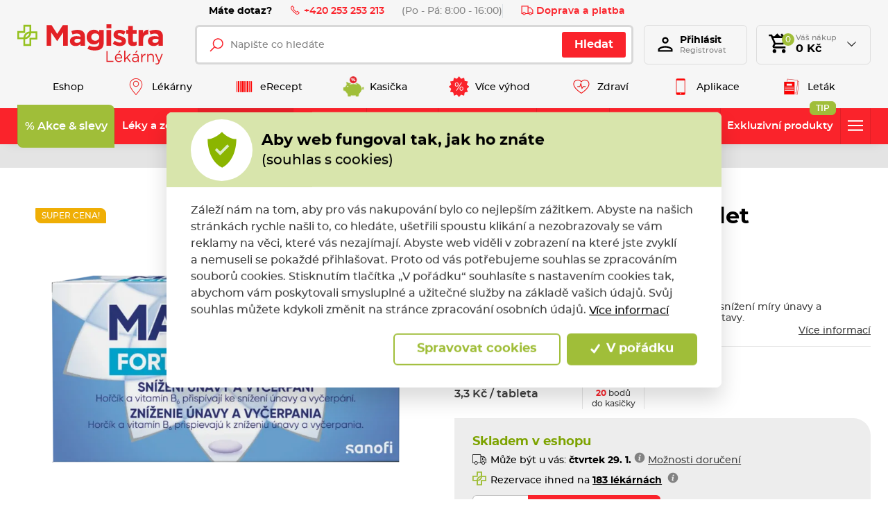

--- FILE ---
content_type: text/html; charset=utf-8
request_url: https://www.magistra.cz/cs/CategoryV2/RenderByName?internalName=CheckoutProducts&view=_ProductsOffer&count=10&loadFavourites=False&excludeProductIDs=13370&random=True
body_size: 3377
content:



    <section class="section section--padding section--padding-small pt-0">
        <div class="container">
            <div class="section__header">
                <h2 class="h2-sm mt-0">
                    Nepřehl&#233;dněte
                </h2>
            </div>
            <div class="owl-carousel owl-carousel-showing-next-item owl-carousel-last-visited-component" id="js-owl-carousel-last-visited-component">



<div class="simple-product">
    <div class="simple-product__badge">
        
    </div>
    <div class="simple-product__img-wrapper">
        <a href="/cs/produkt/sudocrem-multi-expert-400g?sid=1938" class="simple-product__img">
<picture><source data-srcset="https://magistra.blob.core.windows.net/imagehandler/magistra.blob.core.windows.net/cms/ContentItems/2994_30074039/Vw9Uxd/m_max__w_50__h_28__f_webp__o/sudocrem-multi-expert-400g.webp 50w, https://magistra.blob.core.windows.net/imagehandler/magistra.blob.core.windows.net/cms/ContentItems/2994_30074039/Vw9Uxd/m_max__w_240__h_135__f_webp__o/sudocrem-multi-expert-400g.webp 240w" type="image/webp"></source><img alt="" class=" lazy-loading-img" data-src="https://magistra.blob.core.windows.net/imagehandler/magistra.blob.core.windows.net/cms/ContentItems/2994_30074039/Vw9Uxd/m_max__w_240__h_135__o/sudocrem-multi-expert-400g.jpeg" title=""></img></picture>        </a>
    </div>
    <div class="simple-product__body">
        <a class="product-title" href="/cs/produkt/sudocrem-multi-expert-400g?sid=1938">
            Sudocrem Multi-expert 400 g
        </a>
        <div class="simple-product__stock">
                <div class="badge-stock badge-stock--instock">
        Skladem v&nbsp;eshopu
    </div>

        </div>

        <div class="simple-product__buy js-product-buy">
                <button class="btn btn-primary btn-buy btn-buy--small js-add-to-basket " data-skuid="1938" data-count="1" type="button" title="Přidat do košíku" data-gee-id="2994" data-gee-name="Sudocrem Multi-expert 400 g" data-gee-price="319,00" data-gee-currency="CZK">
                    <div class="icon-bg icon-add-to-cart"></div>
                    <span class="simple-product__buy-label">
                        Do košíku
                    </span>
                </button>

                <div class="simple-product__price">
                        <div class="product-price js-product-price">
        319 Kč
    </div>
    <div class="product-price-without-vat js-product-price-without-vat d-none">
        264 Kč bez DPH
    </div>

                </div>
        </div>
    </div>
</div>




<div class="simple-product">
    <div class="simple-product__badge">
        
    </div>
    <div class="simple-product__img-wrapper">
        <a href="/cs/produkt/ibalgin-rapidcaps-400-mg-30-mekkych-tobolek?sid=4284" class="simple-product__img">
<picture><source data-srcset="/ImageHandler/Web/https/magistra.blob.core.windows.net/cms/ContentItems/5979_30081293/wna0DO/m_max__w_50__h_28__f_webp__o/ibalgin-rapidcaps-400-mg-30-mekkych-tobolek.png 50w, https://magistra.blob.core.windows.net/imagehandler/magistra.blob.core.windows.net/cms/ContentItems/5979_30081293/wna0DO/m_max__w_240__h_135__f_webp__o/ibalgin-rapidcaps-400-mg-30-mekkych-tobolek.webp 240w" type="image/webp"></source><img alt="" class=" lazy-loading-img" data-src="https://magistra.blob.core.windows.net/imagehandler/magistra.blob.core.windows.net/cms/ContentItems/5979_30081293/wna0DO/m_max__w_240__h_135__o/ibalgin-rapidcaps-400-mg-30-mekkych-tobolek.jpeg" title=""></img></picture>        </a>
    </div>
    <div class="simple-product__body">
        <a class="product-title" href="/cs/produkt/ibalgin-rapidcaps-400-mg-30-mekkych-tobolek?sid=4284">
            Ibalgin Rapidcaps 400 mg 30 měkk&#253;ch tobolek
        </a>
        <div class="simple-product__stock">
                <div class="badge-stock badge-stock--instock">
        Skladem v&nbsp;eshopu
    </div>

        </div>

        <div class="simple-product__buy js-product-buy">
                <button class="btn btn-primary btn-buy btn-buy--small js-add-to-basket " data-skuid="4284" data-count="1" type="button" title="Přidat do košíku" data-gee-id="5979" data-gee-name="Ibalgin Rapidcaps 400 mg 30 měkk&#253;ch tobolek" data-gee-price="159,00" data-gee-currency="CZK">
                    <div class="icon-bg icon-add-to-cart"></div>
                    <span class="simple-product__buy-label">
                        Do košíku
                    </span>
                </button>

                <div class="simple-product__price">
                        <div class="product-price js-product-price">
        159 Kč
    </div>
    <div class="product-price-without-vat js-product-price-without-vat d-none">
        142 Kč bez DPH
    </div>

                </div>
        </div>
    </div>
</div>




<div class="simple-product">
    <div class="simple-product__badge">
                <span class="badge-circle badge-circle--success">-42% </span>

    </div>
    <div class="simple-product__img-wrapper">
        <a href="/cs/produkt/premium-diosmin-micronized-forte-60-tablet-proctocalm-ha-rektalni-krem-50-ml-zdarma?sid=15484" class="simple-product__img">
<picture><source data-srcset="/ImageHandler/Web/https/magistra.blob.core.windows.net/cms/ContentItems/19954_19954/images/OMObIY/m_max__w_50__h_28__f_webp__o/a-premium-diosmin-micr-forte-tbl.jpg 50w, https://magistra.blob.core.windows.net/imagehandler/magistra.blob.core.windows.net/cms/ContentItems/19954_19954/images/OMObIY/m_max__w_240__h_135__f_webp__o/a-premium-diosmin-micr-forte-tbl.webp 240w" type="image/webp"></source><img alt="" class=" lazy-loading-img" data-src="https://magistra.blob.core.windows.net/imagehandler/magistra.blob.core.windows.net/cms/ContentItems/19954_19954/images/OMObIY/m_max__w_240__h_135__o/a-premium-diosmin-micr-forte-tbl.jpeg" title=""></img></picture>        </a>
    </div>
    <div class="simple-product__body">
        <a class="product-title" href="/cs/produkt/premium-diosmin-micronized-forte-60-tablet-proctocalm-ha-rektalni-krem-50-ml-zdarma?sid=15484">
            Premium Diosmin Micronized Forte 60 tablet + Proctocalm HA+ rekt&#225;ln&#237; kr&#233;m 50 ml ZDARMA
        </a>
        <div class="simple-product__stock">
                <div class="badge-stock badge-stock--instock">
        Skladem v&nbsp;eshopu
    </div>

        </div>

        <div class="simple-product__buy js-product-buy">
                <button class="btn btn-primary btn-buy btn-buy--small js-add-to-basket " data-skuid="15484" data-count="1" type="button" title="Přidat do košíku" data-gee-id="19954" data-gee-name="Premium Diosmin Micronized Forte 60 tablet + Proctocalm HA+ rekt&#225;ln&#237; kr&#233;m 50 ml ZDARMA" data-gee-price="259,01" data-gee-currency="CZK">
                    <div class="icon-bg icon-add-to-cart"></div>
                    <span class="simple-product__buy-label">
                        Do košíku
                    </span>
                </button>

                <div class="simple-product__price">
                            <div class="product-price-recommended js-recommended-price">
            448 Kč
        </div>
    <div class="product-price js-product-price">
        259 Kč
    </div>
    <div class="product-price-without-vat js-product-price-without-vat d-none">
        214 Kč bez DPH
    </div>

                </div>
        </div>
    </div>
</div>




<div class="simple-product">
    <div class="simple-product__badge">
                <span class="badge-circle badge-circle--success">-50% </span>

    </div>
    <div class="simple-product__img-wrapper">
        <a href="/cs/produkt/profeminar-aquabalance-30-kapsli-11-zdarma?sid=7485" class="simple-product__img">
<picture><source data-srcset="https://magistra.blob.core.windows.net/imagehandler/magistra.blob.core.windows.net/cms/ContentItems/10442_10442/images/i9zjQt/m_max__w_50__h_28__f_webp__o/profemina-aquabalance-1-1.webp 50w, https://magistra.blob.core.windows.net/imagehandler/magistra.blob.core.windows.net/cms/ContentItems/10442_10442/images/i9zjQt/m_max__w_240__h_135__f_webp__o/profemina-aquabalance-1-1.webp 240w" type="image/webp"></source><img alt="" class=" lazy-loading-img" data-src="https://magistra.blob.core.windows.net/imagehandler/magistra.blob.core.windows.net/cms/ContentItems/10442_10442/images/i9zjQt/m_max__w_240__h_135__o/profemina-aquabalance-1-1.jpeg" title=""></img></picture>        </a>
    </div>
    <div class="simple-product__body">
        <a class="product-title" href="/cs/produkt/profeminar-aquabalance-30-kapsli-11-zdarma?sid=7485">
            Profemina&#174; Aquabalance 30 kapsl&#237; 1+1 ZDARMA
        </a>
        <div class="simple-product__stock">
                <div class="badge-stock badge-stock--instock">
        Skladem v&nbsp;eshopu
    </div>

        </div>

        <div class="simple-product__buy js-product-buy">
                <button class="btn btn-primary btn-buy btn-buy--small js-add-to-basket " data-skuid="7485" data-count="1" type="button" title="Přidat do košíku" data-gee-id="10442" data-gee-name="Profemina&#174; Aquabalance 30 kapsl&#237; 1+1 ZDARMA" data-gee-price="279,01" data-gee-currency="CZK">
                    <div class="icon-bg icon-add-to-cart"></div>
                    <span class="simple-product__buy-label">
                        Do košíku
                    </span>
                </button>

                <div class="simple-product__price">
                            <div class="product-price-recommended js-recommended-price">
            558 Kč
        </div>
    <div class="product-price js-product-price">
        279 Kč
    </div>
    <div class="product-price-without-vat js-product-price-without-vat d-none">
        231 Kč bez DPH
    </div>

                </div>
        </div>
    </div>
</div>




<div class="simple-product">
    <div class="simple-product__badge">
        
    </div>
    <div class="simple-product__img-wrapper">
        <a href="/cs/produkt/otrivin-menthol-1-mgml-nosni-sprej-10-ml-ii?sid=13315" class="simple-product__img">
<picture><source data-srcset="/ImageHandler/Web/https/magistra.blob.core.windows.net/cms/ContentItems/17493_30096858/images/XANZGO/m_max__w_50__h_28__f_webp__o/30096858.png 50w, https://magistra.blob.core.windows.net/imagehandler/magistra.blob.core.windows.net/cms/ContentItems/17493_30096858/images/XANZGO/m_max__w_240__h_135__f_webp__o/30096858.webp 240w" type="image/webp"></source><img alt="" class=" lazy-loading-img" data-src="https://magistra.blob.core.windows.net/imagehandler/magistra.blob.core.windows.net/cms/ContentItems/17493_30096858/images/XANZGO/m_max__w_240__h_135__o/30096858.jpeg" title=""></img></picture>        </a>
    </div>
    <div class="simple-product__body">
        <a class="product-title" href="/cs/produkt/otrivin-menthol-1-mgml-nosni-sprej-10-ml-ii?sid=13315">
            Otrivin Menthol 1 mg/ml nosn&#237; sprej 10 ml
        </a>
        <div class="simple-product__stock">
                <div class="badge-stock badge-stock--instock">
        Skladem v&nbsp;eshopu
    </div>

        </div>

        <div class="simple-product__buy js-product-buy">
                <button class="btn btn-primary btn-buy btn-buy--small js-add-to-basket " data-skuid="13315" data-count="1" type="button" title="Přidat do košíku" data-gee-id="17493" data-gee-name="Otrivin Menthol 1 mg/ml nosn&#237; sprej 10 ml" data-gee-price="122,00" data-gee-currency="CZK">
                    <div class="icon-bg icon-add-to-cart"></div>
                    <span class="simple-product__buy-label">
                        Do košíku
                    </span>
                </button>

                <div class="simple-product__price">
                        <div class="product-price js-product-price">
        122 Kč
    </div>
    <div class="product-price-without-vat js-product-price-without-vat d-none">
        109 Kč bez DPH
    </div>

                </div>
        </div>
    </div>
</div>




<div class="simple-product">
    <div class="simple-product__badge">
                <span class="badge-circle badge-circle--success">-27% </span>

    </div>
    <div class="simple-product__img-wrapper">
        <a href="/cs/produkt/sinubene-30-tablet?sid=9603" class="simple-product__img">
<picture><source data-srcset="https://magistra.blob.core.windows.net/imagehandler/magistra.blob.core.windows.net/cms/ContentItems/13148_30091887/images/vNhJDj/m_max__w_50__h_28__f_webp__o/sinubene.webp 50w, https://magistra.blob.core.windows.net/imagehandler/magistra.blob.core.windows.net/cms/ContentItems/13148_30091887/images/vNhJDj/m_max__w_240__h_135__f_webp__o/sinubene.webp 240w" type="image/webp"></source><img alt="" class=" lazy-loading-img" data-src="https://magistra.blob.core.windows.net/imagehandler/magistra.blob.core.windows.net/cms/ContentItems/13148_30091887/images/vNhJDj/m_max__w_240__h_135__o/sinubene.jpeg" title=""></img></picture>        </a>
    </div>
    <div class="simple-product__body">
        <a class="product-title" href="/cs/produkt/sinubene-30-tablet?sid=9603">
            Sinubene 30 tablet
        </a>
        <div class="simple-product__stock">
                <div class="badge-stock badge-stock--instock">
        Skladem v&nbsp;eshopu
    </div>

        </div>

        <div class="simple-product__buy js-product-buy">
                <button class="btn btn-primary btn-buy btn-buy--small js-add-to-basket " data-skuid="9603" data-count="1" type="button" title="Přidat do košíku" data-gee-id="13148" data-gee-name="Sinubene 30 tablet" data-gee-price="159,00" data-gee-currency="CZK">
                    <div class="icon-bg icon-add-to-cart"></div>
                    <span class="simple-product__buy-label">
                        Do košíku
                    </span>
                </button>

                <div class="simple-product__price">
                            <div class="product-price-recommended js-recommended-price">
            219 Kč
        </div>
    <div class="product-price js-product-price">
        159 Kč
    </div>
    <div class="product-price-without-vat js-product-price-without-vat d-none">
        142 Kč bez DPH
    </div>

                </div>
        </div>
    </div>
</div>




<div class="simple-product">
    <div class="simple-product__badge">
                <span class="badge-circle badge-circle--success">-50% </span>

    </div>
    <div class="simple-product__img-wrapper">
        <a href="/cs/produkt/salimar-hypertonicka-morska-voda-30-ml-11-zdarma?sid=2584" class="simple-product__img">
<picture><source data-srcset="https://magistra.blob.core.windows.net/imagehandler/magistra.blob.core.windows.net/cms/ContentItems/3809_03809/images/crL68h/m_max__w_50__h_28__f_webp__o/salimar-1-1.webp 50w, https://magistra.blob.core.windows.net/imagehandler/magistra.blob.core.windows.net/cms/ContentItems/3809_03809/images/crL68h/m_max__w_240__h_135__f_webp__o/salimar-1-1.webp 240w" type="image/webp"></source><img alt="" class=" lazy-loading-img" data-src="https://magistra.blob.core.windows.net/imagehandler/magistra.blob.core.windows.net/cms/ContentItems/3809_03809/images/crL68h/m_max__w_240__h_135__o/salimar-1-1.jpeg" title=""></img></picture>        </a>
    </div>
    <div class="simple-product__body">
        <a class="product-title" href="/cs/produkt/salimar-hypertonicka-morska-voda-30-ml-11-zdarma?sid=2584">
            Salimar Hypertonick&#225; mořsk&#225; voda 30 ml 1+1 ZDARMA
        </a>
        <div class="simple-product__stock">
                <div class="badge-stock badge-stock--instock">
        Skladem v&nbsp;eshopu
    </div>

        </div>

        <div class="simple-product__buy js-product-buy">
                <button class="btn btn-primary btn-buy btn-buy--small js-add-to-basket " data-skuid="2584" data-count="1" type="button" title="Přidat do košíku" data-gee-id="3809" data-gee-name="Salimar Hypertonick&#225; mořsk&#225; voda 30 ml 1+1 ZDARMA" data-gee-price="159,01" data-gee-currency="CZK">
                    <div class="icon-bg icon-add-to-cart"></div>
                    <span class="simple-product__buy-label">
                        Do košíku
                    </span>
                </button>

                <div class="simple-product__price">
                            <div class="product-price-recommended js-recommended-price">
            318 Kč
        </div>
    <div class="product-price js-product-price">
        159 Kč
    </div>
    <div class="product-price-without-vat js-product-price-without-vat d-none">
        131 Kč bez DPH
    </div>

                </div>
        </div>
    </div>
</div>




<div class="simple-product">
    <div class="simple-product__badge">
        
    </div>
    <div class="simple-product__img-wrapper">
        <a href="/cs/produkt/terezia-hliva-ustricna-s-rakytnikovym-olejem-100100-tobolek?sid=736" class="simple-product__img">
<picture><source data-srcset="/ImageHandler/Web/https/magistra.blob.core.windows.net/cms/ContentItems/1613_30062698/iWbC0H/m_max__w_50__h_28__f_webp__o/terezia-hliva-ustricna-s-rakytnikovym-olejem-100100-tobolek.png 50w, https://magistra.blob.core.windows.net/imagehandler/magistra.blob.core.windows.net/cms/ContentItems/1613_30062698/iWbC0H/m_max__w_240__h_135__f_webp__o/terezia-hliva-ustricna-s-rakytnikovym-olejem-100100-tobolek.webp 240w" type="image/webp"></source><img alt="" class=" lazy-loading-img" data-src="https://magistra.blob.core.windows.net/imagehandler/magistra.blob.core.windows.net/cms/ContentItems/1613_30062698/iWbC0H/m_max__w_240__h_135__o/terezia-hliva-ustricna-s-rakytnikovym-olejem-100100-tobolek.jpeg" title=""></img></picture>        </a>
    </div>
    <div class="simple-product__body">
        <a class="product-title" href="/cs/produkt/terezia-hliva-ustricna-s-rakytnikovym-olejem-100100-tobolek?sid=736">
            Terezia Hl&#237;va &#250;střičn&#225; s rakytn&#237;kov&#253;m olejem 100+100 kapsl&#237;
        </a>
        <div class="simple-product__stock">
                <div class="badge-stock badge-stock--instock">
        Skladem v&nbsp;eshopu
    </div>

        </div>

        <div class="simple-product__buy js-product-buy">
                <button class="btn btn-primary btn-buy btn-buy--small js-add-to-basket " data-skuid="736" data-count="1" type="button" title="Přidat do košíku" data-gee-id="1613" data-gee-name="Terezia Hl&#237;va &#250;střičn&#225; s rakytn&#237;kov&#253;m olejem 100+100 kapsl&#237;" data-gee-price="405,00" data-gee-currency="CZK">
                    <div class="icon-bg icon-add-to-cart"></div>
                    <span class="simple-product__buy-label">
                        Do košíku
                    </span>
                </button>

                <div class="simple-product__price">
                        <div class="product-price js-product-price">
        405 Kč
    </div>
    <div class="product-price-without-vat js-product-price-without-vat d-none">
        362 Kč bez DPH
    </div>

                </div>
        </div>
    </div>
</div>




<div class="simple-product">
    <div class="simple-product__badge">
        
    </div>
    <div class="simple-product__img-wrapper">
        <a href="/cs/produkt/flector-180-mg-10-lecivych-naplasti?sid=7759" class="simple-product__img">
<picture><source data-srcset="/ImageHandler/Web/https/magistra.blob.core.windows.net/cms/ContentItems/10833_30088269/images/x3TTLq/m_max__w_50__h_28__f_webp__o/flector-1.png 50w, https://magistra.blob.core.windows.net/imagehandler/magistra.blob.core.windows.net/cms/ContentItems/10833_30088269/images/x3TTLq/m_max__w_240__h_135__f_webp__o/flector-1.webp 240w" type="image/webp"></source><img alt="" class=" lazy-loading-img" data-src="https://magistra.blob.core.windows.net/imagehandler/magistra.blob.core.windows.net/cms/ContentItems/10833_30088269/images/x3TTLq/m_max__w_240__h_135__o/flector-1.jpeg" title=""></img></picture>        </a>
    </div>
    <div class="simple-product__body">
        <a class="product-title" href="/cs/produkt/flector-180-mg-10-lecivych-naplasti?sid=7759">
            Flector 180 mg 10 l&#233;čiv&#253;ch n&#225;plast&#237;
        </a>
        <div class="simple-product__stock">
                <div class="badge-stock badge-stock--instock">
        Skladem v&nbsp;eshopu
    </div>

        </div>

        <div class="simple-product__buy js-product-buy">
                <button class="btn btn-primary btn-buy btn-buy--small js-add-to-basket " data-skuid="7759" data-count="1" type="button" title="Přidat do košíku" data-gee-id="10833" data-gee-name="Flector 180 mg 10 l&#233;čiv&#253;ch n&#225;plast&#237;" data-gee-price="399,00" data-gee-currency="CZK">
                    <div class="icon-bg icon-add-to-cart"></div>
                    <span class="simple-product__buy-label">
                        Do košíku
                    </span>
                </button>

                <div class="simple-product__price">
                        <div class="product-price js-product-price">
        399 Kč
    </div>
    <div class="product-price-without-vat js-product-price-without-vat d-none">
        356 Kč bez DPH
    </div>

                </div>
        </div>
    </div>
</div>




<div class="simple-product">
    <div class="simple-product__badge">
        
    </div>
    <div class="simple-product__img-wrapper">
        <a href="/cs/produkt/lagosa-150-mg-50-tablet?sid=12287" class="simple-product__img">
<picture><source data-srcset="https://magistra.blob.core.windows.net/imagehandler/magistra.blob.core.windows.net/cms/ContentItems/16334_30013207/images/cisaDM/m_max__w_50__h_28__f_webp__o/30013207-403067400103.webp 50w, https://magistra.blob.core.windows.net/imagehandler/magistra.blob.core.windows.net/cms/ContentItems/16334_30013207/images/cisaDM/m_max__w_240__h_135__f_webp__o/30013207-403067400103.webp 240w" type="image/webp"></source><img alt="" class=" lazy-loading-img" data-src="https://magistra.blob.core.windows.net/imagehandler/magistra.blob.core.windows.net/cms/ContentItems/16334_30013207/images/cisaDM/m_max__w_240__h_135__o/30013207-403067400103.jpeg" title=""></img></picture>        </a>
    </div>
    <div class="simple-product__body">
        <a class="product-title" href="/cs/produkt/lagosa-150-mg-50-tablet?sid=12287">
            Lagosa 150 mg 50 tablet
        </a>
        <div class="simple-product__stock">
                <div class="badge-stock badge-stock--instock">
        Skladem v&nbsp;eshopu
    </div>

        </div>

        <div class="simple-product__buy js-product-buy">
                <button class="btn btn-primary btn-buy btn-buy--small js-add-to-basket " data-skuid="12287" data-count="1" type="button" title="Přidat do košíku" data-gee-id="16334" data-gee-name="Lagosa 150 mg 50 tablet" data-gee-price="219,00" data-gee-currency="CZK">
                    <div class="icon-bg icon-add-to-cart"></div>
                    <span class="simple-product__buy-label">
                        Do košíku
                    </span>
                </button>

                <div class="simple-product__price">
                        <div class="product-price js-product-price">
        219 Kč
    </div>
    <div class="product-price-without-vat js-product-price-without-vat d-none">
        196 Kč bez DPH
    </div>

                </div>
        </div>
    </div>
</div>

            </div>
        </div>
    </section>


--- FILE ---
content_type: application/x-javascript
request_url: https://www.magistra.cz/assets/scripts/min/cookie-consent.js?v=5250733731836551050
body_size: 1226
content:
var crypto=window.crypto||window.msCrypto,Dmp=(crypto.randomUUID instanceof Function||(crypto.randomUUID=function(){return([1e7]+-1e3+-4e3+-8e3+-1e11).replace(/[018]/g,function(e){return(e^crypto.getRandomValues(new Uint8Array(1))[0]&15>>e/4).toString(16)})}),Dmp||{});Dmp.Platform=Dmp.Platform||{},Dmp.Platform.CookiesConsent=Dmp.Platform.CookiesConsent||{},Dmp.Platform.CookiesConsent.Manager=function(e){var o=this;this.consents={preferred:!1,marketing:!1,analytical:!1},this.sentEvents={},this.options=$.extend({consentIdSelector:"#js-cookie-consent-id",modalSelector:"#cookie-consent-modal",openModalSelector:".js-cookie-consent-open-modal",barSelector:".js-cookie-consent-bar",consentSubmitSelector:".js-cookie-consent-submit",consentSubmitAllSelector:".js-cookie-consent-submit-all",consentCheckboxesSelector:".js-cookie-consent-category",cookiesConsentID:crypto.randomUUID(),analyticCookieName:"Analytical",preferredCookieName:"Preferred",marketingCookieName:"Marketing"},e||{}),this.cookiesConsentID=o.options.cookiesConsentID,this.init=function(){var e,t=this.getCookie(o.options.cookieName);t&&(e=JSON.parse(t))&&(this.cookiesConsentID=e.ID,e.Consents.forEach(this.setCheckboxValue),this.saveConsent(e.Consents),this.triggerEvents()),this.shouldOpen(t)?this.open():this.close(),this.initHandlers(),$(o.options.consentIdSelector).text(this.cookiesConsentID)},this.setCheckboxValue=function(e,t){e.Agreement&&(e="#"+e.Category,$(e).prop("checked",!0))},this.shouldOpen=function(e){if(null===e)return!0;e=JSON.parse(e);return!e||this.remindConsentAfterUpdatePeriod(e)},this.open=function(){this.triggerEvent("Dmp.Platform.CookiesConsent.Event.BarOpened"),$(o.options.barSelector).show()},this.openModal=function(){this.triggerEvent("Dmp.Platform.CookiesConsent.Event.ModalOpened"),$(o.options.modalSelector).modal()},this.close=function(){$(o.options.barSelector).hide(),$(o.options.modalSelector).modal("hide")},this.getCookie=function(e){for(var t=e+"=",n=document.cookie.split(";"),o=0;o<n.length;o++){for(var s=n[o];" "==s.charAt(0);)s=s.substring(1,s.length);if(0==s.indexOf(t))return s.substring(t.length,s.length)}return null},this.setCookie=function(e,t,n){var o,s="";n&&((o=new Date).setTime(o.getTime()+24*n*60*60*1e3),s="; expires="+o.toUTCString()),document.cookie=e+"="+(t||"")+s+"; path=/"},this.remindConsentAfterUpdatePeriod=function(e){var t=!1,n=new Date((new Date).setMonth((new Date).getMonth()-o.options.toUpdateInMonths));return new Date(Date.parse(e.Updated))<n&&e.Consents.forEach(function(e){e.Agreement||(t=!0)}),t},this.setConsent=function(e){this.close();var n=[],e=(e.each(function(e,t){t={Category:t.id,Agreement:t.checked};n.push(t)}),{ID:this.cookiesConsentID,Updated:new Date,Consents:n});this.setCookie(o.options.cookieName,JSON.stringify(e),o.options.daysValid),this.saveConsent(n),$.ajax({url:o.options.logConsentUrl,type:"POST",data:JSON.stringify(e,null,2),contentType:"application/json; charset=utf-8"}),this.triggerEvents()},this.initHandlers=function(){$("body").on("click",o.options.consentSubmitSelector,function(){var e=$(o.options.consentCheckboxesSelector);o.setConsent(e)}),$("body").on("click",o.options.consentSubmitAllSelector,function(){var e=$(o.options.consentCheckboxesSelector);e.each(function(e,t){t.checked=!0}),o.setConsent(e)}),$("body").on("click",o.options.openModalSelector,function(){o.openModal()})},this.saveConsent=function(e){e.forEach(function(e){switch(e.Category){case o.options.analyticCookieName:o.consents.analytical=e.Agreement;break;case o.options.preferredCookieName:o.consents.preferred=e.Agreement;break;case o.options.marketingCookieName:o.consents.marketing=e.Agreement}})},this.triggerEvents=function(){this.consents.analytical&&this.triggerEvent("Dmp.Platform.CookiesConsent.Event.LoadAnalytical"),this.consents.marketing&&this.triggerEvent("Dmp.Platform.CookiesConsent.Event.LoadMarketing"),this.consents.preferred&&this.triggerEvent("Dmp.Platform.CookiesConsent.Event.LoadPreferred")},this.triggerEvent=function(e){var t;this.sentEvents[e]||(this.sentEvents[e]=!0,(t=document.createEvent("Event")).initEvent(e,!0,!0),document.dispatchEvent(t))},this.init()},$(function(){document.addEventListener("Dmp.Platform.CookiesConsent.Event.LoadPreferred",function(){gtag("consent","update",{personalization_storage:"granted"})}),document.addEventListener("Dmp.Platform.CookiesConsent.Event.LoadAnalytical",function(){gtag("consent","update",{analytics_storage:"granted"})}),document.addEventListener("Dmp.Platform.CookiesConsent.Event.LoadMarketing",function(){gtag("consent","update",{ad_storage:"granted",ad_user_data:"granted",ad_personalization:"granted"})})});

--- FILE ---
content_type: image/svg+xml
request_url: https://www.magistra.cz/Themes/Default/Images/popularity-graph.svg
body_size: 115
content:
<svg width="94" height="103" viewBox="0 0 94 103" fill="none" xmlns="http://www.w3.org/2000/svg">
<rect y="63.5619" width="20.5905" height="39.3905" rx="3" fill="#FA232B"/>
<rect x="36.7051" y="35.8096" width="20.5905" height="67.1429" rx="3" fill="#EF8219"/>
<rect x="73.4092" width="20.5905" height="102.952" rx="3" fill="#A0BE39"/>
</svg>
